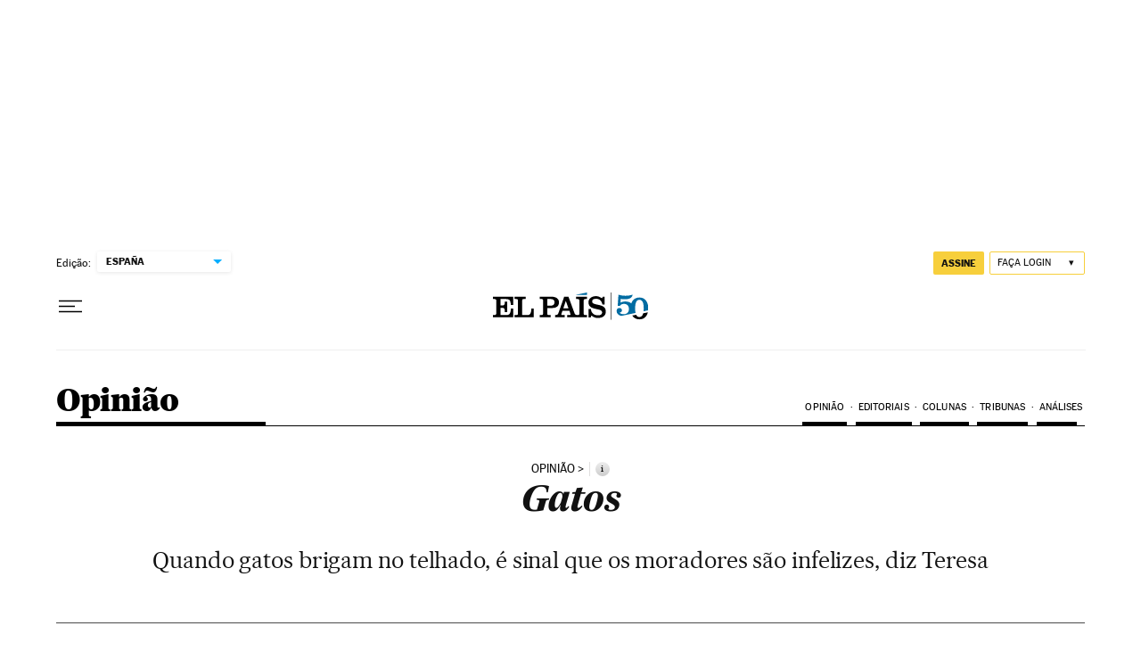

--- FILE ---
content_type: application/javascript; charset=utf-8
request_url: https://fundingchoicesmessages.google.com/f/AGSKWxVdUB-EkRzFYj2fUDWCH5s_nRy_D8u_cyOyDZc6IA1o9pGKtgZ2pGqsjc3aDdwrVn9nhV746hNTsauf2B5UEW5Nzl8oEw1fZK544-Ax3vcKjQkEtiFZ5scZmtUotGOY-Z1_eR5bdMmimAiwF07MH6TteuIUKBcJqCQnoTBsHo664RbJMUjtj6zpdJgA/_/ad_campaign?/ads300x250px.-advertorial./cds.ad./adbug_
body_size: -1289
content:
window['736578ea-cc4f-4c18-8084-def7c7837bb2'] = true;